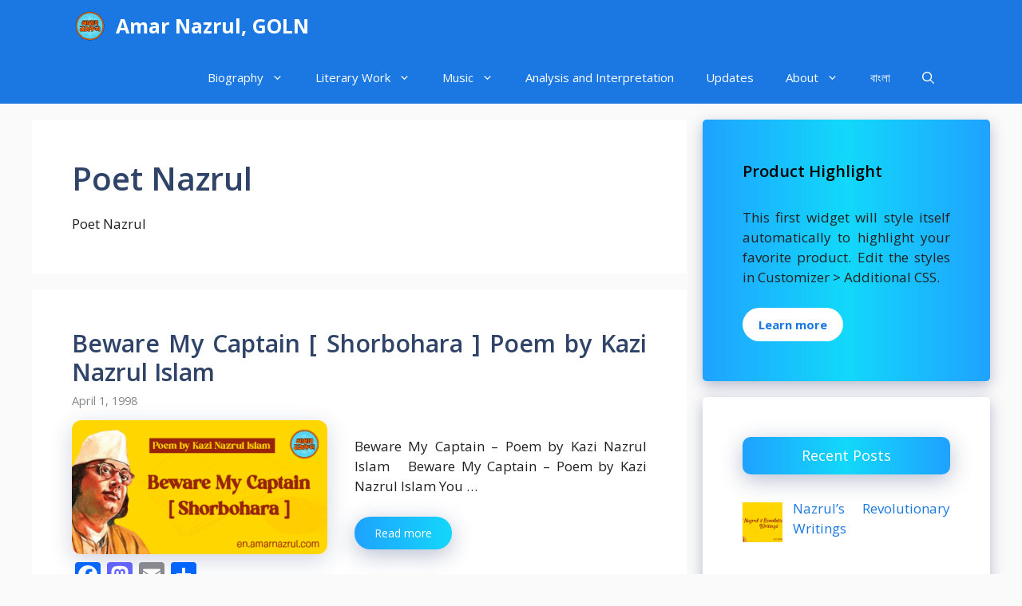

--- FILE ---
content_type: text/html; charset=utf-8
request_url: https://www.google.com/recaptcha/api2/aframe
body_size: 268
content:
<!DOCTYPE HTML><html><head><meta http-equiv="content-type" content="text/html; charset=UTF-8"></head><body><script nonce="E8DKq18Y1D7UfURZDO1wwg">/** Anti-fraud and anti-abuse applications only. See google.com/recaptcha */ try{var clients={'sodar':'https://pagead2.googlesyndication.com/pagead/sodar?'};window.addEventListener("message",function(a){try{if(a.source===window.parent){var b=JSON.parse(a.data);var c=clients[b['id']];if(c){var d=document.createElement('img');d.src=c+b['params']+'&rc='+(localStorage.getItem("rc::a")?sessionStorage.getItem("rc::b"):"");window.document.body.appendChild(d);sessionStorage.setItem("rc::e",parseInt(sessionStorage.getItem("rc::e")||0)+1);localStorage.setItem("rc::h",'1769778856676');}}}catch(b){}});window.parent.postMessage("_grecaptcha_ready", "*");}catch(b){}</script></body></html>